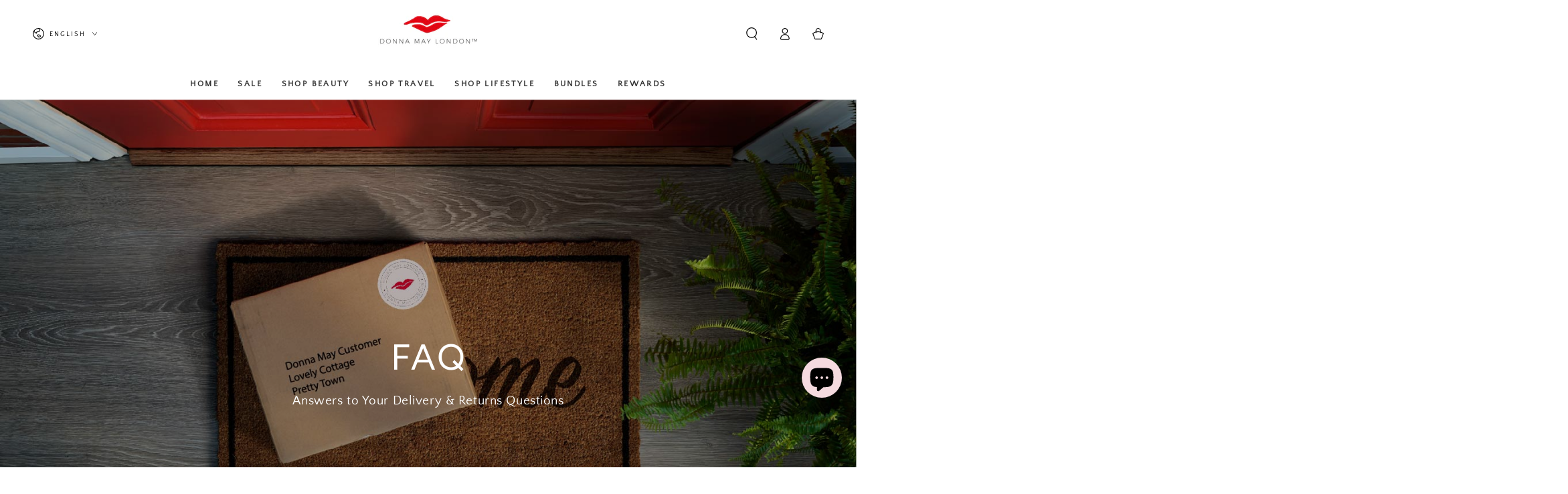

--- FILE ---
content_type: text/json
request_url: https://conf.config-security.com/model
body_size: 304
content:
{"title":"recommendation AI model (keras)","structure":"release_id=0x40:71:41:48:47:7d:42:2c:3c:29:2d:3d:77:46:38:65:6e:60:6a:36:40:24:76:33:4a:6a:57:7c:34;keras;n7dszmtmsqbqt7l0njomjmem2on8aubgpg9reavbpfov6jt2z90rkhe3sor2xg17n93m6tqs","weights":"../weights/40714148.h5","biases":"../biases/40714148.h5"}

--- FILE ---
content_type: text/javascript; charset=utf-8
request_url: https://donnamaylondon.com/en-au/products/greeting-card-2.js
body_size: 1096
content:
{"id":7433887187033,"title":"Hand Written Gift Card","handle":"greeting-card-2","description":"\u003cp\u003eAdd one of our bespoke cards to your order. To add a handwritten message, click the menu tab above or the next button below.\u003c\/p\u003e","published_at":"2024-01-23T12:08:23+00:00","created_at":"2023-11-07T14:34:37+00:00","vendor":"Gift","type":"Gift","tags":[],"price":400,"price_min":400,"price_max":400,"available":true,"price_varies":false,"compare_at_price":null,"compare_at_price_min":0,"compare_at_price_max":0,"compare_at_price_varies":false,"variants":[{"id":40843325669465,"title":"Happy Birthday Gift Card","option1":"Happy Birthday Gift Card","option2":null,"option3":null,"sku":"DML-GC\/HB","requires_shipping":true,"taxable":true,"featured_image":{"id":71008248463736,"product_id":7433887187033,"position":1,"created_at":"2024-10-26T22:44:51+01:00","updated_at":"2024-10-26T22:44:51+01:00","alt":null,"width":500,"height":500,"src":"https:\/\/cdn.shopify.com\/s\/files\/1\/2833\/1800\/files\/1706011605559_91135ded-96df-4ab6-ac73-cf76e09598ec.png?v=1729979091","variant_ids":[40843325669465]},"available":true,"name":"Hand Written Gift Card - Happy Birthday Gift Card","public_title":"Happy Birthday Gift Card","options":["Happy Birthday Gift Card"],"price":400,"weight":0,"compare_at_price":null,"inventory_management":"shopify","barcode":"5060747853258","featured_media":{"alt":null,"id":62682775847288,"position":1,"preview_image":{"aspect_ratio":1.0,"height":500,"width":500,"src":"https:\/\/cdn.shopify.com\/s\/files\/1\/2833\/1800\/files\/1706011605559_91135ded-96df-4ab6-ac73-cf76e09598ec.png?v=1729979091"}},"quantity_rule":{"min":1,"max":null,"increment":1},"quantity_price_breaks":[],"requires_selling_plan":false,"selling_plan_allocations":[]},{"id":40843325767769,"title":"Thank You Gift Card","option1":"Thank You Gift Card","option2":null,"option3":null,"sku":"DML-GC\/TY","requires_shipping":true,"taxable":true,"featured_image":{"id":71008248496504,"product_id":7433887187033,"position":2,"created_at":"2024-10-26T22:44:51+01:00","updated_at":"2024-10-26T22:44:51+01:00","alt":null,"width":500,"height":500,"src":"https:\/\/cdn.shopify.com\/s\/files\/1\/2833\/1800\/files\/1706011670715.png?v=1729979091","variant_ids":[40843325767769]},"available":true,"name":"Hand Written Gift Card - Thank You Gift Card","public_title":"Thank You Gift Card","options":["Thank You Gift Card"],"price":400,"weight":0,"compare_at_price":null,"inventory_management":"shopify","barcode":"5060747853265","featured_media":{"alt":null,"id":62682775880056,"position":2,"preview_image":{"aspect_ratio":1.0,"height":500,"width":500,"src":"https:\/\/cdn.shopify.com\/s\/files\/1\/2833\/1800\/files\/1706011670715.png?v=1729979091"}},"quantity_rule":{"min":1,"max":null,"increment":1},"quantity_price_breaks":[],"requires_selling_plan":false,"selling_plan_allocations":[]},{"id":53626343653752,"title":"With Love","option1":"With Love","option2":null,"option3":null,"sku":"DML-GC\/WL","requires_shipping":true,"taxable":true,"featured_image":{"id":71008248562040,"product_id":7433887187033,"position":3,"created_at":"2024-10-26T22:44:51+01:00","updated_at":"2024-10-26T22:44:51+01:00","alt":null,"width":1852,"height":1152,"src":"https:\/\/cdn.shopify.com\/s\/files\/1\/2833\/1800\/files\/1729979072964.png?v=1729979091","variant_ids":[53626343653752]},"available":true,"name":"Hand Written Gift Card - With Love","public_title":"With Love","options":["With Love"],"price":400,"weight":0,"compare_at_price":null,"inventory_management":"shopify","barcode":"5060747853272","featured_media":{"alt":null,"id":62682775945592,"position":3,"preview_image":{"aspect_ratio":1.608,"height":1152,"width":1852,"src":"https:\/\/cdn.shopify.com\/s\/files\/1\/2833\/1800\/files\/1729979072964.png?v=1729979091"}},"quantity_rule":{"min":1,"max":null,"increment":1},"quantity_price_breaks":[],"requires_selling_plan":false,"selling_plan_allocations":[]}],"images":["\/\/cdn.shopify.com\/s\/files\/1\/2833\/1800\/files\/1706011605559_91135ded-96df-4ab6-ac73-cf76e09598ec.png?v=1729979091","\/\/cdn.shopify.com\/s\/files\/1\/2833\/1800\/files\/1706011670715.png?v=1729979091","\/\/cdn.shopify.com\/s\/files\/1\/2833\/1800\/files\/1729979072964.png?v=1729979091"],"featured_image":"\/\/cdn.shopify.com\/s\/files\/1\/2833\/1800\/files\/1706011605559_91135ded-96df-4ab6-ac73-cf76e09598ec.png?v=1729979091","options":[{"name":"Title","position":1,"values":["Happy Birthday Gift Card","Thank You Gift Card","With Love"]}],"url":"\/en-au\/products\/greeting-card-2","media":[{"alt":null,"id":62682775847288,"position":1,"preview_image":{"aspect_ratio":1.0,"height":500,"width":500,"src":"https:\/\/cdn.shopify.com\/s\/files\/1\/2833\/1800\/files\/1706011605559_91135ded-96df-4ab6-ac73-cf76e09598ec.png?v=1729979091"},"aspect_ratio":1.0,"height":500,"media_type":"image","src":"https:\/\/cdn.shopify.com\/s\/files\/1\/2833\/1800\/files\/1706011605559_91135ded-96df-4ab6-ac73-cf76e09598ec.png?v=1729979091","width":500},{"alt":null,"id":62682775880056,"position":2,"preview_image":{"aspect_ratio":1.0,"height":500,"width":500,"src":"https:\/\/cdn.shopify.com\/s\/files\/1\/2833\/1800\/files\/1706011670715.png?v=1729979091"},"aspect_ratio":1.0,"height":500,"media_type":"image","src":"https:\/\/cdn.shopify.com\/s\/files\/1\/2833\/1800\/files\/1706011670715.png?v=1729979091","width":500},{"alt":null,"id":62682775945592,"position":3,"preview_image":{"aspect_ratio":1.608,"height":1152,"width":1852,"src":"https:\/\/cdn.shopify.com\/s\/files\/1\/2833\/1800\/files\/1729979072964.png?v=1729979091"},"aspect_ratio":1.608,"height":1152,"media_type":"image","src":"https:\/\/cdn.shopify.com\/s\/files\/1\/2833\/1800\/files\/1729979072964.png?v=1729979091","width":1852}],"requires_selling_plan":false,"selling_plan_groups":[]}

--- FILE ---
content_type: application/x-javascript
request_url: https://app.sealsubscriptions.com/shopify/public/status/shop/donna-may-makeup.myshopify.com.js?1768973481
body_size: 63
content:
var sealsubscriptions_settings_updated='1768900662';